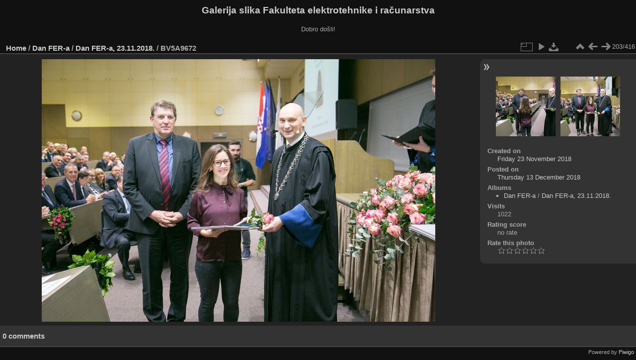

--- FILE ---
content_type: text/html; charset=utf-8
request_url: https://multimedija.fer.hr/picture.php?/49970/category/238
body_size: 3279
content:
<!DOCTYPE html>
<html lang="en" dir="ltr">
<head>
<meta charset="utf-8">
<meta name="generator" content="Piwigo (aka PWG), see piwigo.org">

 
<meta name="description" content="BV5A9672 - BV5A9672.jpg">

<title>BV5A9672 | Galerija slika Fakulteta elektrotehnike i računarstva</title>
<link rel="shortcut icon" type="image/x-icon" href="themes/default/icon/favicon.ico">

<link rel="start" title="Home" href="/" >
<link rel="search" title="Search" href="search.php" >

<link rel="first" title="First" href="picture.php?/51070/category/238" ><link rel="prev" title="Previous" href="picture.php?/49969/category/238" ><link rel="next" title="Next" href="picture.php?/49971/category/238" ><link rel="last" title="Last" href="picture.php?/50182/category/238" ><link rel="up" title="Thumbnails" href="index.php?/category/238/start-140" >
<link rel="canonical" href="picture.php?/49970">

 
	<!--[if lt IE 7]>
		<link rel="stylesheet" type="text/css" href="themes/default/fix-ie5-ie6.css">
	<![endif]-->
	<!--[if IE 7]>
		<link rel="stylesheet" type="text/css" href="themes/default/fix-ie7.css">
	<![endif]-->
	

	<!--[if lt IE 8]>
		<link rel="stylesheet" type="text/css" href="themes/elegant/fix-ie7.css">
	<![endif]-->


<!-- BEGIN get_combined -->
<link rel="stylesheet" type="text/css" href="_data/combined/6lr79v.css">


<!-- END get_combined -->

<!--[if lt IE 7]>
<script type="text/javascript" src="themes/default/js/pngfix.js"></script>
<![endif]-->

</head>

<body id="thePicturePage" class="section-categories category-238 image-49970 "  data-infos='{"section":"categories","category_id":"238","image_id":"49970"}'>

<div id="the_page">


<div id="theHeader"><h1>Galerija slika Fakulteta elektrotehnike i računarstva</h1>

<p>Dobro došli!</p></div>


<div id="content">



<div id="imageHeaderBar">
	<div class="browsePath">
		<a href="/">Home</a> / <a href="index.php?/category/112">Dan FER-a</a> / <a href="index.php?/category/238">Dan FER-a, 23.11.2018.</a><span class="browsePathSeparator"> / </span><h2>BV5A9672</h2>
	</div>
</div>

<div id="imageToolBar">
<div class="imageNumber">203/416</div>
<div class="navigationButtons">
<a href="index.php?/category/238/start-140" title="Thumbnails" class="pwg-state-default pwg-button"><span class="pwg-icon pwg-icon-arrow-n"></span><span class="pwg-button-text">Thumbnails</span></a><a href="picture.php?/49969/category/238" title="Previous : BV5A9671" class="pwg-state-default pwg-button"><span class="pwg-icon pwg-icon-arrow-w"></span><span class="pwg-button-text">Previous</span></a><a href="picture.php?/49971/category/238" title="Next : BV5A9673" class="pwg-state-default pwg-button pwg-button-icon-right"><span class="pwg-icon pwg-icon-arrow-e"></span><span class="pwg-button-text">Next</span></a></div>

<div class="actionButtons">
<a id="derivativeSwitchLink" title="Photo sizes" class="pwg-state-default pwg-button" rel="nofollow"><span class="pwg-icon pwg-icon-sizes"></span><span class="pwg-button-text">Photo sizes</span></a><div id="derivativeSwitchBox" class="switchBox"><div class="switchBoxTitle">Photo sizes</div><span class="switchCheck" id="derivativeCheckedmedium">&#x2714; </span><a href="javascript:changeImgSrc('_data/i/upload/2018/12/13/20181213232726-cdb155ed-me.jpg','medium','medium')">M - medium<span class="derivativeSizeDetails"> (792 x 528)</span></a><br><span class="switchCheck" id="derivativeCheckedlarge" style="visibility:hidden">&#x2714; </span><a href="javascript:changeImgSrc('_data/i/upload/2018/12/13/20181213232726-cdb155ed-la.jpg','large','large')">L - large<span class="derivativeSizeDetails"> (1008 x 672)</span></a><br><span class="switchCheck" id="derivativeCheckedxlarge" style="visibility:hidden">&#x2714; </span><a href="javascript:changeImgSrc('i.php?/upload/2018/12/13/20181213232726-cdb155ed-xl.jpg','xlarge','xlarge')">XL - extra large<span class="derivativeSizeDetails"> (1224 x 816)</span></a><br><span class="switchCheck" id="derivativeCheckedxxlarge" style="visibility:hidden">&#x2714; </span><a href="javascript:changeImgSrc('i.php?/upload/2018/12/13/20181213232726-cdb155ed-xx.jpg','xxlarge','xxlarge')">XXL - huge<span class="derivativeSizeDetails"> (1656 x 1104)</span></a><br><a href="javascript:phpWGOpenWindow('./upload/2018/12/13/20181213232726-cdb155ed.jpg','xxx','scrollbars=yes,toolbar=no,status=no,resizable=yes')" rel="nofollow">Original</a></div>
<a href="picture.php?/49970/category/238&amp;slideshow=" title="slideshow" class="pwg-state-default pwg-button" rel="nofollow"><span class="pwg-icon pwg-icon-slideshow"></span><span class="pwg-button-text">slideshow</span></a><a id="downloadSwitchLink" href="action.php?id=49970&amp;part=e&amp;download" title="Download this file" class="pwg-state-default pwg-button" rel="nofollow"><span class="pwg-icon pwg-icon-save"></span><span class="pwg-button-text">download</span></a> </div>
</div>
<div id="theImageAndInfos">
<div id="theImage">

    <img class="file-ext-jpg path-ext-jpg" src="_data/i/upload/2018/12/13/20181213232726-cdb155ed-me.jpg"width="792" height="528" alt="BV5A9672.jpg" id="theMainImage" usemap="#mapmedium" title="BV5A9672 - BV5A9672.jpg">


<map name="mapmedium"><area shape=rect coords="0,0,198,528" href="picture.php?/49969/category/238" title="Previous : BV5A9671" alt="BV5A9671"><area shape=rect coords="198,0,591,132" href="index.php?/category/238/start-140" title="Thumbnails" alt="Thumbnails"><area shape=rect coords="595,0,792,528" href="picture.php?/49971/category/238" title="Next : BV5A9673" alt="BV5A9673"></map><map name="maplarge"><area shape=rect coords="0,0,252,672" href="picture.php?/49969/category/238" title="Previous : BV5A9671" alt="BV5A9671"><area shape=rect coords="252,0,752,168" href="index.php?/category/238/start-140" title="Thumbnails" alt="Thumbnails"><area shape=rect coords="757,0,1008,672" href="picture.php?/49971/category/238" title="Next : BV5A9673" alt="BV5A9673"></map><map name="mapxlarge"><area shape=rect coords="0,0,306,816" href="picture.php?/49969/category/238" title="Previous : BV5A9671" alt="BV5A9671"><area shape=rect coords="306,0,913,204" href="index.php?/category/238/start-140" title="Thumbnails" alt="Thumbnails"><area shape=rect coords="920,0,1224,816" href="picture.php?/49971/category/238" title="Next : BV5A9673" alt="BV5A9673"></map><map name="mapxxlarge"><area shape=rect coords="0,0,414,1104" href="picture.php?/49969/category/238" title="Previous : BV5A9671" alt="BV5A9671"><area shape=rect coords="414,0,1235,276" href="index.php?/category/238/start-140" title="Thumbnails" alt="Thumbnails"><area shape=rect coords="1245,0,1656,1104" href="picture.php?/49971/category/238" title="Next : BV5A9673" alt="BV5A9673"></map>


</div><div id="infoSwitcher"></div><div id="imageInfos">
	<div class="navThumbs">
			<a class="navThumb" id="linkPrev" href="picture.php?/49969/category/238" title="Previous : BV5A9671" rel="prev">
				<span class="thumbHover prevThumbHover"></span>
        <img class="" src="_data/i/upload/2018/12/13/20181213232725-2d198360-sq.jpg" alt="BV5A9671">
			</a>
			<a class="navThumb" id="linkNext" href="picture.php?/49971/category/238" title="Next : BV5A9673" rel="next">
				<span class="thumbHover nextThumbHover"></span>
				<img class="" src="_data/i/upload/2018/12/13/20181213232727-9f01105f-sq.jpg" alt="BV5A9673">
			</a>
	</div>

<dl id="standard" class="imageInfoTable">
<div id="datecreate" class="imageInfo"><dt>Created on</dt><dd><a href="index.php?/created-monthly-list-2018-11-23" rel="nofollow">Friday 23 November 2018</a></dd></div><div id="datepost" class="imageInfo"><dt>Posted on</dt><dd><a href="index.php?/posted-monthly-list-2018-12-13" rel="nofollow">Thursday 13 December 2018</a></dd></div><div id="Categories" class="imageInfo"><dt>Albums</dt><dd><ul><li><a href="index.php?/category/112">Dan FER-a</a> / <a href="index.php?/category/238">Dan FER-a, 23.11.2018.</a></li></ul></dd></div><div id="Visits" class="imageInfo"><dt>Visits</dt><dd>1022</dd></div><div id="Average" class="imageInfo"><dt>Rating score</dt><dd><span id="ratingScore">no rate</span> <span id="ratingCount"></span></dd></div><div id="rating" class="imageInfo"><dt><span id="updateRate">Rate this photo</span></dt><dd><form action="picture.php?/49970/category/238&amp;action=rate" method="post" id="rateForm" style="margin:0;"><div><input type="submit" name="rate" value="0" class="rateButton" title="0"><input type="submit" name="rate" value="1" class="rateButton" title="1"><input type="submit" name="rate" value="2" class="rateButton" title="2"><input type="submit" name="rate" value="3" class="rateButton" title="3"><input type="submit" name="rate" value="4" class="rateButton" title="4"><input type="submit" name="rate" value="5" class="rateButton" title="5">			</div>
			</form>
		</dd>
	</div>


</dl>

</div>
</div>

<div id="comments" class="noCommentContent"><div id="commentsSwitcher"></div>
	<h3>0 comments</h3>

	<div id="pictureComments">
		<div id="pictureCommentList">
			<ul class="commentsList">
</ul>

		</div>
		<div style="clear:both"></div>
	</div>

</div>

</div>
<div id="copyright">

  Powered by	<a href="https://piwigo.org" class="Piwigo">Piwigo</a>
  
</div>
</div>
<!-- BEGIN get_combined -->
<script type="text/javascript" src="_data/combined/5k00i3.js"></script>
<script type="text/javascript">//<![CDATA[

var p_main_menu = "on", p_pict_descr = "on", p_pict_comment = "off";
document.onkeydown = function(e){e=e||window.event;if (e.altKey) return true;var target=e.target||e.srcElement;if (target && target.type) return true;	var keyCode=e.keyCode||e.which, docElem=document.documentElement, url;switch(keyCode){case 63235: case 39: if (e.ctrlKey || docElem.scrollLeft==docElem.scrollWidth-docElem.clientWidth)url="picture.php?/49971/category/238"; break;case 63234: case 37: if (e.ctrlKey || docElem.scrollLeft==0)url="picture.php?/49969/category/238"; break;case 36: if (e.ctrlKey)url="picture.php?/51070/category/238"; break;case 35: if (e.ctrlKey)url="picture.php?/50182/category/238"; break;case 38: if (e.ctrlKey)url="index.php?/category/238/start-140"; break;}if (url) {window.location=url.replace("&amp;","&"); return false;}return true;}
function changeImgSrc(url,typeSave,typeMap)
{
	var theImg = document.getElementById("theMainImage");
	if (theImg)
	{
		theImg.removeAttribute("width");theImg.removeAttribute("height");
		theImg.src = url;
		theImg.useMap = "#map"+typeMap;
	}
	jQuery('#derivativeSwitchBox .switchCheck').css('visibility','hidden');
	jQuery('#derivativeChecked'+typeMap).css('visibility','visible');
	document.cookie = 'picture_deriv='+typeSave+';path=/';
}
(window.SwitchBox=window.SwitchBox||[]).push("#derivativeSwitchLink", "#derivativeSwitchBox");
var _pwgRatingAutoQueue = _pwgRatingAutoQueue||[];_pwgRatingAutoQueue.push( {rootUrl: '', image_id: 49970,onSuccess : function(rating) {var e = document.getElementById("updateRate");if (e) e.innerHTML = "Update your rating";e = document.getElementById("ratingScore");if (e) e.innerHTML = rating.score;e = document.getElementById("ratingCount");if (e) {if (rating.count == 1) {e.innerHTML = "(%d rate)".replace( "%d", rating.count);} else {e.innerHTML = "(%d rates)".replace( "%d", rating.count);}}}} );
//]]></script>
<script type="text/javascript">
(function() {
var s,after = document.getElementsByTagName('script')[document.getElementsByTagName('script').length-1];
s=document.createElement('script'); s.type='text/javascript'; s.async=true; s.src='_data/combined/zhmqy0.js';
after = after.parentNode.insertBefore(s, after);
})();
</script>
<!-- END get_combined -->

</body>
</html>